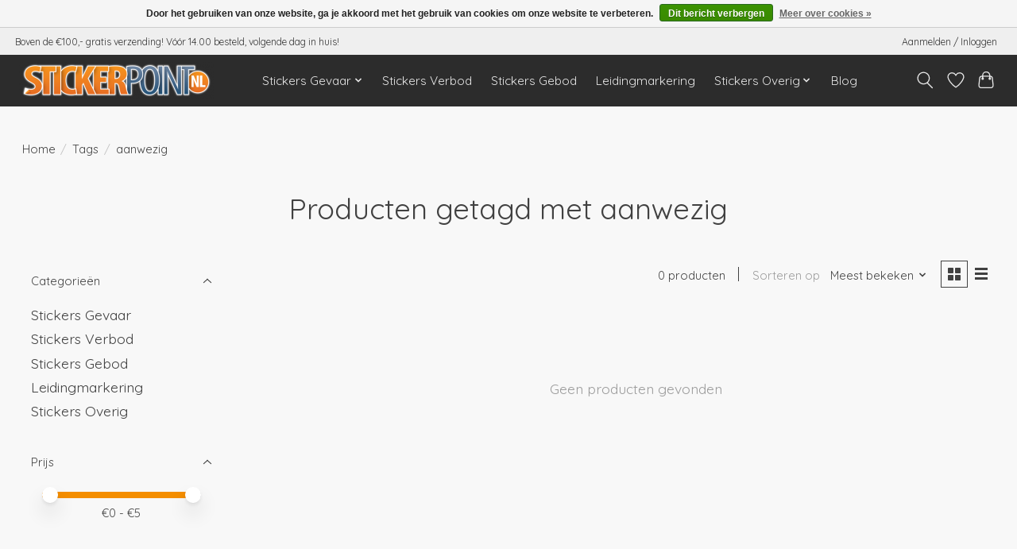

--- FILE ---
content_type: text/css; charset=UTF-8
request_url: https://cdn.webshopapp.com/shops/42480/themes/179838/assets/settings.css?20230703162451
body_size: 327
content:
:root {
  --color-primary: #f48e00;
  --color-bg: #f8f8f8;
  --color-contrast-higher: #414141;
  --color-contrast-high: rgba(#414141, .75);
  --color-contrast-medium: rgba(#414141, .5);
  --color-contrast-lower: rgba(#414141, .15);
  --font-primary: Quicksand;
  --font-headings: Quicksand; }

.color-contrast-medium {
  color: rgba(65, 65, 65, 0.5); }

.color-contrast-low {
  color: rgba(65, 65, 65, 0.3); }

.bg-contrast-lower, .bones__line, .s-tabs__list::after {
  background-color: rgba(65, 65, 65, 0.15); }

.main-header__top-section {
  background-color: #efefef;
  color: #343434; }
  .main-header__top-section .main-header__link, .main-header__top-section .main-header__link:hover {
    color: #343434; }

.main-header__logo {
  height: 50px; }
  .main-header__mobile-content .main-header__logo {
    height: 37.5px; }

.main-header__nav::before {
  height: calc(37.5px + (var(--space-xxs) *2)); }

.main-header--mobile .main-header__item:not(:last-child) {
  border-bottom: 1px solid rgba(232, 232, 232, 0.2); }

.main-header--mobile .main-header__dropdown, .main-footer .border-top, .main-footer.border-top {
  border-top: 1px solid rgba(232, 232, 232, 0.2); }

.btn--primary {
  background-color: #f48e00;
  color: #ffffff; }
  .btn--primary:hover {
    background-color: rgba(244, 142, 0, 0.65); }

.bundle__plus {
  background-color: #f48e00;
  color: #ffffff; }

body {
  background-color: #f8f8f8;
  color: #414141; }

.bg {
  background-color: #f8f8f8; }

.main-header:not(.main-header--transparent), .main-footer, .coming-soon {
  background-color: #2c2c2c;
  color: #e8e8e8;
  --color-bg: #2c2c2c; }

.main-header__search-form.bg {
  background-color: #2c2c2c; }

@media (min-width: 64rem) {
  .dropdown__menu, .main-header__dropdown {
    background-color: #f8f8f8; }
  .main-header__dropdown-link {
    color: #414141; } }


--- FILE ---
content_type: text/css; charset=UTF-8
request_url: https://cdn.webshopapp.com/shops/42480/themes/179838/assets/custom.css?20230703162451
body_size: 2312
content:
/* 20230703162351 - v2 */
.gui,
.gui-block-linklist li a {
  color: #666666;
}

.gui-page-title,
.gui a.gui-bold,
.gui-block-subtitle,
.gui-table thead tr th,
.gui ul.gui-products li .gui-products-title a,
.gui-form label,
.gui-block-title.gui-dark strong,
.gui-block-title.gui-dark strong a,
.gui-content-subtitle {
  color: #000000;
}

.gui-block-inner strong {
  color: #848484;
}

.gui a {
  color: #0a8de9;
}

.gui-input.gui-focus,
.gui-text.gui-focus,
.gui-select.gui-focus {
  border-color: #0a8de9;
  box-shadow: 0 0 2px #0a8de9;
}

.gui-select.gui-focus .gui-handle {
  border-color: #0a8de9;
}

.gui-block,
.gui-block-title,
.gui-buttons.gui-border,
.gui-block-inner,
.gui-image {
  border-color: #8d8d8d;
}

.gui-block-title {
  color: #333333;
  background-color: #ffffff;
}

.gui-content-title {
  color: #333333;
}

.gui-form .gui-field .gui-description span {
  color: #666666;
}

.gui-block-inner {
  background-color: #f4f4f4;
}

.gui-block-option {
  border-color: #ededed;
  background-color: #f9f9f9;
}

.gui-block-option-block {
  border-color: #ededed;
}

.gui-block-title strong {
  color: #333333;
}

.gui-line,
.gui-cart-sum .gui-line {
  background-color: #cbcbcb;
}

.gui ul.gui-products li {
  border-color: #dcdcdc;
}

.gui-block-subcontent,
.gui-content-subtitle {
  border-color: #dcdcdc;
}

.gui-faq,
.gui-login,
.gui-password,
.gui-register,
.gui-review,
.gui-sitemap,
.gui-block-linklist li,
.gui-table {
  border-color: #dcdcdc;
}

.gui-block-content .gui-table {
  border-color: #ededed;
}

.gui-table thead tr th {
  border-color: #cbcbcb;
  background-color: #f9f9f9;
}

.gui-table tbody tr td {
  border-color: #ededed;
}

.gui a.gui-button-large,
.gui a.gui-button-small {
  border-color: #8d8d8d;
  color: #000000;
  background-color: #ffffff;
}

.gui a.gui-button-large.gui-button-action,
.gui a.gui-button-small.gui-button-action {
  border-color: #8d8d8d;
  color: #000000;
  background-color: #ffffff;
}

.gui a.gui-button-large:active,
.gui a.gui-button-small:active {
  background-color: #cccccc;
  border-color: #707070;
}

.gui a.gui-button-large.gui-button-action:active,
.gui a.gui-button-small.gui-button-action:active {
  background-color: #cccccc;
  border-color: #707070;
}

.gui-input,
.gui-text,
.gui-select,
.gui-number {
  border-color: #8d8d8d;
  background-color: #ffffff;
}

.gui-select .gui-handle,
.gui-number .gui-handle {
  border-color: #8d8d8d;
}

.gui-number .gui-handle a {
  background-color: #ffffff;
}

.gui-input input,
.gui-number input,
.gui-text textarea,
.gui-select .gui-value {
  color: #000000;
}

.gui-progressbar {
  background-color: #76c61b;
}

/* custom */
.iframe-container{
  position: relative;
  width: 100%;
  padding-bottom: 56.25%; 
  height: 0;
}
.iframe-container iframe{
  position: absolute;
  top:0;
  left: 0;
  width: 100%;
  height: 100%;
}
/* Custom CSS colors */
.gui,
.gui-block-linklist li a {
  color: #666666; }


.gui-page-title,
.gui a.gui-bold,
.gui-block-subtitle,
.gui-table thead tr th,
.gui ul.gui-products li .gui-products-title a,
.gui-form label,
.gui-block-title.gui-dark strong, .gui-block-title.gui-dark strong a,
.gui-content-subtitle {
  color: #000000; }

.gui-block-inner strong {
color: #848484; }

.gui a {
  color: #0A8DE9; }
.gui-input.gui-focus,
.gui-text.gui-focus,
.gui-select.gui-focus {
  border-color: #0A8DE9;   box-shadow: 0 0 2px #0A8DE9; }

.gui-select.gui-focus .gui-handle {
border-color: #0A8DE9; }


.gui-block,
.gui-block-title,
.gui-buttons.gui-border,
.gui-block-inner,
.gui-image {
  border-color: #8D8D8D; }
.gui-block-title {
  color: #333333;   background-color: #FFFFFF; }
.gui-content-title {
color: #333333; }

.gui-form .gui-field .gui-description span {
color: #666666; }

.gui-block-inner {
  background-color: #F4F4F4;  }

.gui-block-option {
  border-color: #EDEDED;   background-color: #F9F9F9; }

.gui-block-option-block {
border-color: #EDEDED; }

.gui-block-title strong {
  color: #333333; }
.gui-line,
.gui-cart-sum .gui-line {
  background-color: #CBCBCB;  }
.gui ul.gui-products li {
  border-color: #DCDCDC; }
.gui-block-subcontent,.gui-content-subtitle {
  border-color: #DCDCDC; }

.gui-faq,
.gui-login,
.gui-password,
.gui-register,
.gui-review,
.gui-sitemap,
.gui-block-linklist li,
.gui-table {

  border-color: #DCDCDC; }

.gui-block-content .gui-table {
  border-color: #EDEDED; }

.gui-table thead tr th {
  border-color: #CBCBCB;    background-color: #F9F9F9; }
.gui-table tbody tr td {
  border-color: #EDEDED; }

.gui a.gui-button-large,
.gui a.gui-button-small {
  border-color: #8D8D8D;
  color: #000000;
  background-color: #FFFFFF;
}


.gui a.gui-button-large.gui-button-action,
.gui a.gui-button-small.gui-button-action {
  border-color: #8D8D8D;
  color: #000000;
  background-color: #FFFFFF;
}

.gui a.gui-button-large:active,
.gui a.gui-button-small:active {
  background-color: #CCCCCC;
  border-color: #707070;
}

.gui a.gui-button-large.gui-button-action:active,
.gui a.gui-button-small.gui-button-action:active {
  background-color: #CCCCCC;
  border-color: #707070;
}

.gui-input, .gui-text, .gui-select, .gui-number {
border-color: #8D8D8D;
background-color: #FFFFFF;
}
.gui-select .gui-handle, .gui-number .gui-handle {
border-color: #8D8D8D;
}

.gui-number .gui-handle a {
background-color: #FFFFFF;
        }

.gui-input input, .gui-number input, .gui-text textarea,
        .gui-select .gui-value {

color: #000000;
}

.gui-progressbar {
  background-color: #76C61B;
}

/* Custom CSS code */
/* Custom CSS colors */
.gui,
.gui-block-linklist li a {
  color: #666666; }


.gui-page-title,
.gui a.gui-bold,
.gui-block-subtitle,
.gui-table thead tr th,
.gui ul.gui-products li .gui-products-title a,
.gui-form label,
.gui-block-title.gui-dark strong, .gui-block-title.gui-dark strong a,
.gui-content-subtitle {
  color: #000000; }

.gui-block-inner strong {
color: #848484; }

.gui a {
  color: #0A8DE9; }
.gui-input.gui-focus,
.gui-text.gui-focus,
.gui-select.gui-focus {
  border-color: #0A8DE9;   box-shadow: 0 0 2px #0A8DE9; }

.gui-select.gui-focus .gui-handle {
border-color: #0A8DE9; }


.gui-block,
.gui-block-title,
.gui-buttons.gui-border,
.gui-block-inner,
.gui-image {
  border-color: #8D8D8D; }
.gui-block-title {
  color: #333333;   background-color: #FFFFFF; }
.gui-content-title {
color: #333333; }

.gui-form .gui-field .gui-description span {
color: #666666; }

.gui-block-inner {
  background-color: #F4F4F4;  }

.gui-block-option {
  border-color: #EDEDED;   background-color: #F9F9F9; }

.gui-block-option-block {
border-color: #EDEDED; }

.gui-block-title strong {
  color: #333333; }
.gui-line,
.gui-cart-sum .gui-line {
  background-color: #CBCBCB;  }
.gui ul.gui-products li {
  border-color: #DCDCDC; }
.gui-block-subcontent,.gui-content-subtitle {
  border-color: #DCDCDC; }

.gui-faq,
.gui-login,
.gui-password,
.gui-register,
.gui-review,
.gui-sitemap,
.gui-block-linklist li,
.gui-table {

  border-color: #DCDCDC; }

.gui-block-content .gui-table {
  border-color: #EDEDED; }

.gui-table thead tr th {
  border-color: #CBCBCB;    background-color: #F9F9F9; }
.gui-table tbody tr td {
  border-color: #EDEDED; }

.gui a.gui-button-large,
.gui a.gui-button-small {
  border-color: #8D8D8D;
  color: #000000;
  background-color: #FFFFFF;
}


.gui a.gui-button-large.gui-button-action,
.gui a.gui-button-small.gui-button-action {
  border-color: #8D8D8D;
  color: #000000;
  background-color: #FFFFFF;
}

.gui a.gui-button-large:active,
.gui a.gui-button-small:active {
  background-color: #CCCCCC;
  border-color: #707070;
}

.gui a.gui-button-large.gui-button-action:active,
.gui a.gui-button-small.gui-button-action:active {
  background-color: #CCCCCC;
  border-color: #707070;
}

.gui-input, .gui-text, .gui-select, .gui-number {
border-color: #8D8D8D;
background-color: #FFFFFF;
}
.gui-select .gui-handle, .gui-number .gui-handle {
border-color: #8D8D8D;
}

.gui-number .gui-handle a {
background-color: #FFFFFF;
        }

.gui-input input, .gui-number input, .gui-text textarea,
        .gui-select .gui-value {

color: #000000;
}

.gui-progressbar {
  background-color: #76C61B;
}

/* Custom CSS code */
.index-content p {padding: 0 !important;}
.header {
    width: 970px;
 }
.header .topnav{top:48px !important; }
.header .shopnav {margin: 86px 0 11px 0 !important;}
.header .cart { top:10px;}
.header .categories {
    width: 970px;
}
.header .categories ul {max-width: 970px;}
.header .categories ul li a.main {
    padding: 0 8px;
 }
.header .categories ul li:last-child a.main {
background: url('https://static.webshopapp.com/shops/042480/files/024536661/blog-icoon-klein.png') left no-repeat;
padding-left: 37px;
}
.header .categories ul li:nth-child(9) a.main {
background: url('https://static.webshopapp.com/shops/042480/files/024536677/info-icoon-klein.png') left no-repeat;
padding-left: 37px;
}
.header .categories ul li:nth-child(8) a.main {
background: url('https://static.webshopapp.com/shops/042480/files/024536685/overig-icoon-klein.png') left no-repeat;
padding-left: 37px;
}
.header .categories ul li:nth-child(7) a.main {
background: url('https://static.webshopapp.com/shops/042480/files/100473017/keuring-icoon-klein.png') left no-repeat;
padding-left: 37px;
}
.header .categories ul li:nth-child(6) a.main {
background: url('https://static.webshopapp.com/shops/042480/files/024536679/leiding-icoon-klein.png') left no-repeat;
padding-left: 39px;
}
.header .categories ul li:nth-child(5) a.main {
background: url('https://static.webshopapp.com/shops/042480/files/026170857/ghs-icoon-klein.png') left no-repeat;
padding-left: 37px;
}
.header .categories ul li:nth-child(4) a.main {
background: url('https://static.webshopapp.com/shops/042480/files/024536669/gebod-icoon-klein.png') left no-repeat;
padding-left: 37px;
}
.header .categories ul li:nth-child(3) a.main {
background: url('https://static.webshopapp.com/shops/042480/files/024536695/verbod-icoon-klein.png') left no-repeat;
padding-left: 37px;
}
.header .categories ul li:nth-child(2) a.main {
background: url('https://static.webshopapp.com/shops/042480/files/024536673/gevaar-icoon-klein.png') left no-repeat;
padding-left: 37px;
}
.header .categories ul li:hover a.main {
background-color:#7E90A6;
}
.gui-blog-article h1, .gui-blog-article, .gui-block-title {font-family: "Ubuntu", Helvetica, sans-serif;}
.gui-blog-article h1 a {color: #F09000;}
.gui-blog-article {color:#2A5678}
.wrapper.layout-fixed {
  margin: 3px auto;
}
.heading h1 {
  color: #fff;
  margin-bottom: 10px;
  padding-bottom: 5px;
  font-size: 26px;
}
.heading {
  padding-top: 5px;
}
.wsa-demobar a, .wsa-demobar a.close {
display: none !important;
}
.wsa-demobar{
position: absolute !important;
}

@media screen and (max-width: 767px){
.wsa-demobar{
display: none !important;
}
body {
margin-top: 0px!important;
}
<script>
    const msps = "div.payment-methods p";
    const mspl = document.documentElement.lang;
    const msplt = {"IDEAL":"https://lightspeed.multisafepay.com/images/ideal.svg","PAYPAL":"https://lightspeed.multisafepay.com/images/paypal.svg","BANKTRANS":"https://lightspeed.multisafepay.com/images/banktrans.svg","MISTERCASH":"https://lightspeed.multisafepay.com/images/mistercash.svg","DIRECTBANK":"https://lightspeed.multisafepay.com/images/directbank.svg","POSTEPAY":"https://lightspeed.multisafepay.com/images/postepay.svg","VISA":"https://lightspeed.multisafepay.com/images/visa.svg","DANKORT":"https://lightspeed.multisafepay.com/images/dankort.svg","CARTESBANCAIRES":"https://lightspeed.multisafepay.com/images/cartesbancaires.svg","AMEX":"https://lightspeed.multisafepay.com/images/amex.svg","WALLET":"https://lightspeed.multisafepay.com/images/wallet.svg","MAESTRO":"https://lightspeed.multisafepay.com/images/maestro.svg","GIROPAY":"https://lightspeed.multisafepay.com/images/giropay.svg","MASTERCARD":"https://lightspeed.multisafepay.com/images/mastercard.svg","CREDITCARD":"https://lightspeed.multisafepay.com/images/creditcard.svg"};
    const mspd = {"default":["IDEAL","PAYPAL","BANKTRANS","MISTERCASH","DIRECTBANK","POSTEPAY","VISA","DANKORT","CARTESBANCAIRES","AMEX","WALLET","MAESTRO","GIROPAY","MASTERCARD","CREDITCARD"],"nl":["IDEAL","BANKTRANS","MISTERCASH","DIRECTBANK","POSTEPAY","VISA","DANKORT","CARTESBANCAIRES","AMEX","WALLET","PAYPAL","MAESTRO","GIROPAY","MASTERCARD","CREDITCARD"]};
    const mspSetPaymentMethods = (data) => {
        let containers = document.querySelectorAll(msps);

        let x = mspd[mspl] ? mspl : "default";
        for (let i = 0; i < mspd[x].length; i++)
        {
            const e = mspd[x][i];
            containers.forEach(c => c.innerHTML += `<a class="" href="#" title="${e}"><img height="20" src="${msplt[e]}" class="" alt="${e}" /></a>`);
        }
    }
    document.addEventListener('readystatechange',event=>{if(event.target.readyState === "complete"){mspSetPaymentMethods();}});
</script>
}


--- FILE ---
content_type: text/javascript;charset=utf-8
request_url: https://www.stickerpoint.nl/services/stats/pageview.js
body_size: -412
content:
// SEOshop 11-12-2025 21:47:20